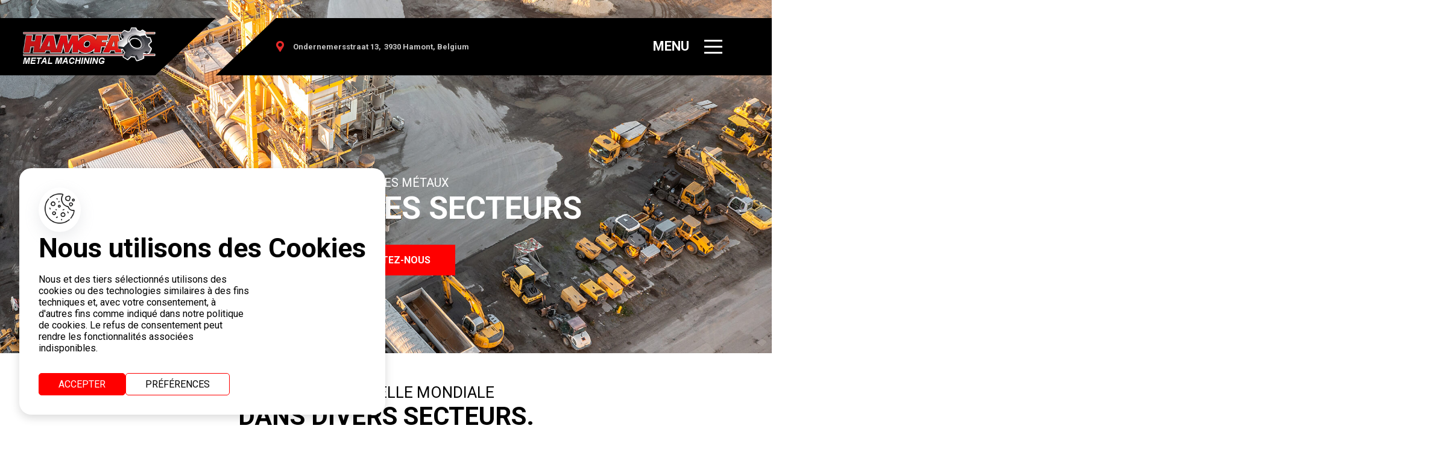

--- FILE ---
content_type: text/html; charset=UTF-8
request_url: https://www.hamofa-metal.be/fr/secteurs
body_size: 6258
content:
<!DOCTYPE html>
<html lang="fr">
<head>
<title>Usinage des métaux pour tous les secteurs : Hamofa Metal Machining.</title>
<meta http-equiv="Content-Type" content="text/html; charset=utf-8" />
<meta name="keywords" content="usinage des métaux, usinages du métal, opérateur de machine d’usinage des métaux, tournage et fraisage, fraisage, composants de machine, structures soudées, atelier d’usinage des métaux" />
<meta name="description" content="Automobile, offshore, pétrochimie, ingénierie mécanique, énergie, sports motorisés, défense, alimentaire : Hamofa Metal Machining est votre partenaire pour tous vos besoins en matière d’usinage des métaux. " />
<meta name="DC.Language" content="fr">
<meta property="og:type" content="business.business">
<meta property="og:title" content="Usinage des métaux pour tous les secteurs : Hamofa Metal Machining.">
<meta property="og:description" content="Automobile, offshore, pétrochimie, ingénierie mécanique, énergie, sports motorisés, défense, alimentaire : Hamofa Metal Machining est votre partenaire pour tous vos besoins en matière d’usinage des métaux. ">
<meta property="og:url" content="https://www.hamofa-metal.be/fr/secteurs">
<meta property="og:image" content="https://www.hamofa-metal.be/images/meta/fr/sector.jpg">
<meta property="business:contact_data:street_address" content="Ondernemersstraat 13">
<meta property="business:contact_data:locality" content="Hamont">
<meta property="business:contact_data:region" content="Limbourg">
<meta property="business:contact_data:postal_code" content="3930">
<meta property="business:contact_data:country_name" content="Belgique">
<meta name="twitter:card" content="summary">
<meta name="twitter:site" content="@">
<meta name="twitter:title" content="Usinage des métaux pour tous les secteurs : Hamofa Metal Machining.">
<meta name="twitter:description" content="Automobile, offshore, pétrochimie, ingénierie mécanique, énergie, sports motorisés, défense, alimentaire : Hamofa Metal Machining est votre partenaire pour tous vos besoins en matière d’usinage des métaux. ">
<meta name="twitter:image" content="https://www.hamofa-metal.be/images/meta/fr/sector.jpg">
<link rel='canonical' href='https://www.hamofa-metal.be/fr/secteurs' />
<script type="application/ld+json" async defer>
{
  "@context": "https://www.hamofa-metal.be/fr/secteurs",
  "@type": "Business",
  "name": "Hamofa Metal",
  "image": "https://www.hamofa-metal.be/images/meta/fr/sector.jpg",
  "address": {
    "@type": "PostalAddress",
    "streetAddress": "Ondernemersstraat 13",
    "addressLocality": "Hamont",
    "addressRegion": "Limbourg",
    "postalCode": "3930"
  },
  "email": "info(at)hamofa-metal.be",
  "telephone": "+32 (0) 11 92 29 40",
  "sameAs" : [ "https://www.instagram.com/hamofa-metal/",
      "https://www.facebook.com/hamofa-metal/" ]
}
</script>
<base href="/" />
<meta name="copyright" content="Devenox BVBA" />
<meta name="viewport" content="width=device-width, initial-scale=1">
<link rel="stylesheet" type="text/css" href="css/stylesheet.css" />
<link rel="apple-touch-icon" sizes="180x180" href="/apple-touch-icon.png">
<link rel="icon" type="image/png" sizes="32x32" href="/favicon-32x32.png">
<link rel="icon" type="image/png" sizes="16x16" href="/favicon-16x16.png">
<link rel="manifest" href="/site.webmanifest">
<link rel="mask-icon" href="/safari-pinned-tab.svg" color="#5bbad5">
<meta name="msapplication-TileColor" content="#da532c">
<meta name="theme-color" content="#ffffff">
<link rel="preconnect" href="https://fonts.googleapis.com">
<link rel="preconnect" href="https://fonts.gstatic.com" crossorigin>
<link href="https://fonts.googleapis.com/css2?family=Roboto:wght@100;300;400;500;700&display=swap" rel="stylesheet">
<link rel="stylesheet" type="text/css" href="css/main.css" />
<!-- HAMOFA CONSENT MODE -->
<script src="packages/hamofa-consent/js/01_init.js"></script>
<!-- Google Tag Manager -->
<script>(function(w,d,s,l,i){w[l]=w[l]||[];w[l].push({'gtm.start':
new Date().getTime(),event:'gtm.js'});var f=d.getElementsByTagName(s)[0],
j=d.createElement(s),dl=l!='dataLayer'?'&l='+l:'';j.async=true;j.src=
'https://www.googletagmanager.com/gtm.js?id='+i+dl;f.parentNode.insertBefore(j,f);
})(window,document,'script','dataLayer','GTM-KQ8QW7FH');</script>
<!-- End Google Tag Manager --><link rel="stylesheet" type="text/css" href="css/sectoren.css" />
</head>
<body>
	<!-- Google Tag Manager (noscript) -->
<noscript><iframe src="https://www.googletagmanager.com/ns.html?id=GTM-KQ8QW7FH"
height="0" width="0" style="display:none;visibility:hidden"></iframe></noscript>
<!-- End Google Tag Manager (noscript) -->
<div class="hamofaConsent__settings hamofaConsent__settings__closed" id="hamofaConsent__settings">
    <div class="hamofaConsent__settings__wrapper">
        <h2>
            Définissez vos préférences en matière de cookies
        </h2>
        <p class="hamofaConsent__settings__wrapper__text">
            Nous et des tiers sélectionnés utilisons des cookies ou des technologies similaires à des fins techniques et, avec votre consentement, à d'autres fins comme indiqué dans notre politique de cookies. Le refus de consentement peut rendre les fonctionnalités associées indisponibles.
            <br><br>
            Sélectionnez ci-dessous les cookies que vous souhaitez autoriser. Vous pouvez les modifier à tout moment.
        </p>
        <div class="hamofaConsent__settings__wrapper__items">
            <div class="hamofaConsent__settings__wrapper__items__item">
                <input type="checkbox" id="hamofaConsent__checkbox__functioneel" checked disabled>
                <label for="hamofaConsent__checkbox__functioneel">
                    <p>
                        Cookies fonctionnels
                    </p>
                </label>
            </div>
            <div class="hamofaConsent__settings__wrapper__items__item">
                <input type="checkbox" id="hamofaConsent__checkbox__personal" checked>
                <label for="hamofaConsent__checkbox__personal">
                    <p>
                        Cookies personnalisés
                    </p>
                </label>
            </div>
            <div class="hamofaConsent__settings__wrapper__items__item">
                <input type="checkbox" id="hamofaConsent__checkbox__analytics" checked>
                <label for="hamofaConsent__checkbox__analytics">
                    <p>
                        Cookies analytiques
                    </p>
                </label>
            </div>
            <div class="hamofaConsent__settings__wrapper__items__item">
                <input type="checkbox" id="hamofaConsent__checkbox__ads" checked>
                <label for="hamofaConsent__checkbox__ads">
                    <p>
                        Cookies marketing
                    </p>
                </label>
            </div>
        </div>
        <div class="hamofaConsent__settinges__actions">
            <p class="hamofaConsent__button hamofaConsent__button__2" id="hamofaConsent__button__settingsAllowAll">
                Tout autoriser
            </p>
            <p class="hamofaConsent__button" id="hamofaConsent__button__settingsSave">
                Enregistrer
            </p>
        </div>
    </div>
</div>
<div class="hamofaConsent__banner hamofaConsent__banner__closed" id="hamofaConsent__banner">
    <div class="hamofaConsent__banner__header">
        <div class="hamofaConsent__banner__header__icon">
            <img src="packages/hamofa-consent/assets/cookie.png" alt="Nous utilisons des cookies">
        </div>
        <h2>
            Nous utilisons des Cookies
        </h2>
    </div>
    <p class="hamofaConsent__banner__text">
        Nous et des tiers sélectionnés utilisons des cookies ou des technologies similaires à des fins techniques et, avec votre consentement, à d'autres fins comme indiqué dans notre politique de cookies. Le refus de consentement peut rendre les fonctionnalités associées indisponibles.
    </p>
    <div class="hamofaConsent__banner__actions">
        <p class="hamofaConsent__button hamofaConsent__button__2" id="hamofaConsent__button__acceptAll">Accepter</p>
        <p class="hamofaConsent__button" id="hamofaConsent__button__openSettings">Préférences</p>
    </div>
</div>
<div class="hamofaConsent__icon hamofaConsent__icon__closed" id="hamofaConsent__icon">
    <img src="packages/hamofa-consent/assets/cookie.png" alt="Nous utilisons des cookies">
</div>
				<div class='header'>
					<a href='/fr' class='header_logo'>
						<img src='images/hamofa-metals-logo.png' alt='Logo Hamofa Metal' />
					</a>
					<div class='header_content'>
						<div class='header_content_bg'></div>
						<div class='header_topbar'>
							<a href='fr/contact' class='header_topbar_i'>
								<div class='header_topbar_ico'><img src='images/ico-locatie.png' alt='Emplacement Hamofa Metals Hamont' /></div>
								<div class='header_topbar_text'><span>Ondernemersstraat 13,</span><span>3930 Hamont, Belgium</span></div>
							</a>
							<div class='hdr_menu_btn'>
								<div class='hdr_menu_btn_text'>Menu</div>
								<div class='hdr_menu_btn_lines'><div></div><div></div><div></div></div>
							</div>
						</div>
						<div class='hdr_menucontainer'>
							<div class='hdr_menucontainer_bg'></div>
							<div class='hdr_menucontainer_left'>
								<div class='hdr_mnu_titel'>Sitemap</div>
								<div class='hdr_mnu_content'>
									<a href='/fr' class='hdr_menu_item '>Accueil</a>
									<a href='fr/a-propos-de-hamofa-metal-machining' class='hdr_menu_item '>À propos de nous</a>
									<div class='hdr_menu_item hdr_menu_item_diensten '>Service</div>
									<a href='fr/service/conception' class='hdr_menu_subitem '>Conception</a>
									<a href='fr/service/outils' class='hdr_menu_subitem '>Outils</a>
									<a href='fr/service/prototype' class='hdr_menu_subitem '>Prototype</a>
									<a href='fr/service/ingenierie-inverse' class='hdr_menu_subitem '>Ingénierie inverse</a>
								</div>
								<div class='hdr_mnu_content'>
									<a href='fr/groupe-hamofa' class='hdr_menu_item '>Groupe Hamofa</a>
									<a href='fr/secteurs' class='hdr_menu_item  menu_selected'>Secteurs</a>
									<a href='fr/machines' class='hdr_menu_item '>Machines</a>
									<a href='https://work.hamofa.com' target='_blank' class='hdr_menu_item'>Travaille chez Hamofa</a>
									<a href='fr/contact' class='hdr_menu_item '>Contact</a>
								</div>
							</div>
							<div class='hdr_menucontainer_right'>
								<div class='hdr_mnu_titel'>Coordonnées</div>
								<div class='hdr_contact_line'>
									<div class='hdr_contact_1'>
										<img src='images/ico-tel.png' />
									</div>
									<div class='hdr_contact_2'>
										+32 11 92 29 40
									</div>
								</div>
								<div class='hdr_contact_line'>
									<div class='hdr_contact_1'>
										<img src='images/ico-email.png' />
									</div>
									<div class='hdr_contact_2'>
										info@hamofa-metal.be
									</div>
								</div>
								<div class='hdr_mnu_titel hdr_mnu_titel_lang'>Languages</div>
								<a href='sectoren' class='header_lang_i'><img src='images/language-nl.png' alt='Hamofa Metals en néerlandais'/></a>
								<a href='/en/sectors' class='header_lang_i'><img src='images/language-en.png' alt='Hamofa Metals en anglais'/></a>
								<a href='/fr/secteurs' class='header_lang_i header_lang_i_selected'><img src='images/language-fr.png' alt='Hamofa Metals en français'/></a>
								<a href='/de/sektoren' class='header_lang_i'><img src='images/language-de.png' alt='Hamofa Metals en allemands'/></a>
							</div> 
						</div>
					</div>
				</div>
				<div class='viewport ov_intro_vp'>
		<div class='hm_intro_content'>
			<div class='hm_intro_titel'><h1><span></span><span>Usinage des métaux</span><span>pour tous les secteurs</span></h1></div>
			<div class='hm_intro_btn'>
				<a href='fr/contact' class='button'>Contactez-nous</a>
			</div>
		</div>
	</div>
	<div class='viewport sec_vp_intro'>
		<div class='sec_ov_intro'>
			<div class='sec_ov_titel titel_1'><h2><span>Actif à l’échelle mondiale</span><span>dans divers secteurs.</span></h2></div>
			<div class='sec_ov_text text_1'>
				Depuis plus de 30 ans, Hamofa Metal Machining est un véritable spécialiste du métal. Nous maîtrisons les différentes disciplines d’usinage des métaux de haute qualité, ce qui fait de nous un partenaire solide, expérimenté et fiable pour les clients de divers secteurs. 
			</div>
			<div class='sec_ov_text text_1'>
				Grâce à notre vision innovante, à notre service de qualité et à notre vaste savoir-faire technique, nous sommes présents dans des marchés et des disciplines très divers.
			</div>
		</div>
	</div>
	<div class='viewport sec_vp_ov'>
		<div class='sec_ov_container'>
			<div class='sec_ov_i'>
				<div class='sec_ovi_img'>
					<img src="images/sectoren/Automotive-sector-CNC-machining.jpg" alt="fabriquer des outils">
				</div>
				<div class='sec_ovi_content'>
					<div class='sec_ovi_corner'></div>
					<div class='sec_ovi_titel'><h2>Automobile</h2></div>
					<div class='sec_ovi_text text_1'>
						Hamofa Metal Machining fabrique des composants spécifiques pour le secteur automobile. Pour ce secteur, nous développons principalement des composants et des prototypes d’outils, qui peuvent ensuite être utilisés à un stade ultérieur du processus de production. Ces pièces sur mesure répondent parfaitement aux spécifications techniques les plus sévères et aux exigences de qualité les plus strictes.
					</div>
				</div>
			</div>
			<div class='sec_ov_i'>
				<div class='sec_ovi_img'>
					<img src="images/sectoren/voedingssector-CNC-machining.jpg" alt="Fraisage CNC">
				</div>
				<div class='sec_ovi_content'>
					<div class='sec_ovi_corner'></div>
					<div class='sec_ovi_titel'><h2>Secteur alimentaire </h2></div>
					<div class='sec_ovi_text text_1'>
						L’industrie alimentaire dispose depuis longtemps d’un partenaire adéquat et fiable : Hamofa Metal Machining. Grâce à notre vaste expertise, nous produisons également des composants de précision et de haute qualité en métal, qui conviennent à la production de produits alimentaires. Nous pouvons usiner divers types de matériaux selon les spécifications les plus strictes du client.
					</div>
				</div>
			</div>
			<div class='sec_ov_i'>
				<div class='sec_ovi_img'>
					<img src="images/sectoren/machinebouw-sector-CNC-machining.jpg" alt="ingénierie inverse">
				</div>
				<div class='sec_ovi_content'>
					<div class='sec_ovi_corner'></div>
					<div class='sec_ovi_titel'><h2>Ingénierie mécanique</h2></div>
					<div class='sec_ovi_text text_1'>
						Hamofa Metal Machining est l’interlocuteur idéal pour les composants de machines sur mesure, mais la construction de machines est également dans nos cordes. Nous fabriquons des machines qui permettent à nos clients de travailler mieux, plus vite, et plus efficacement. Un problème soudain ? Nous vous aiderons à le résoudre rapidement, en vous fournissant les pièces détachées, et concevrons, fabriquerons et installerons des solutions totalement sur mesure. De plus, notre équipe d’ingénierie peut vous aider à soutenir et à optimiser vos processus de production.
					</div>
				</div>
			</div>
			<div class='sec_ov_i'>
				<div class='sec_ovi_img'>
					<img src="images/sectoren/energiesector-CNC-machining.jpg" alt="fraisage">
				</div>
				<div class='sec_ovi_content'>
					<div class='sec_ovi_corner'></div>
					<div class='sec_ovi_titel'><h2>Secteur de l’énergie</h2></div>
					<div class='sec_ovi_text text_1'>
						Les entreprises des secteurs des énergies non renouvelables et renouvelables - comme les centrales au biogaz et les éoliennes, par exemple - travaillent de manière de plus en plus innovante et recherchent souvent des solutions sophistiquées, des prototypes et des composants spécifiques et fabriqués avec précision. L’ingénierie inverse nous permet notamment de contribuer à l’optimisation des produits. 
					</div>
				</div>
			</div>
			<div class='sec_ov_i'>
				<div class='sec_ovi_img'>
					<img src="images/sectoren/offshore-petrochemie-sector-CNC-machining.jpg" alt="structures soudées">
				</div>
				<div class='sec_ovi_content'>
					<div class='sec_ovi_corner'></div>
					<div class='sec_ovi_titel'><h2>Offshore et pétrochimie</h2></div>
					<div class='sec_ovi_text text_1'>
						Hamofa Metal Machining est un partenaire important pour les sociétés off-shore et pétrochimiques. Nos machines et nos produits répondent aux exigences de qualité extrêmes de ces secteurs. Grâce à la grande précision et à l’expertise avec laquelle nous usinons différents types de matériaux, nous pouvons livrer les prototypes et les composants les plus complexes. 
					</div>
				</div>
			</div>
			<div class='sec_ov_i'>
				<div class='sec_ovi_img'>
					<img src="images/sectoren/motorsport-sector-CNC-machining.jpg" alt="Fraisage CNC">
				</div>
				<div class='sec_ovi_content'>
					<div class='sec_ovi_corner'></div>
					<div class='sec_ovi_titel'><h2>Sports motorisés </h2></div>
					<div class='sec_ovi_text text_1'>
						Le sport motorisé est un terrain très familier pour Hamofa Metal Machining. Au fil des ans, nous avons développé divers composants et prototypes pour ce secteur, qui ont trouvé leur place sur de nombreux circuits de course internationaux. En raison des normes de sécurité prescrites et des conditions extrêmes, la précision et la fiabilité de chaque produit final sont très élevées. 
					</div>
				</div>
			</div>
			<div class='sec_ov_i'>
				<div class='sec_ovi_img'>
					<img src="images/sectoren/defensie-CNC-machining.jpg" alt="cao/uao">
				</div>
				<div class='sec_ovi_content'>
					<div class='sec_ovi_corner'></div>
					<div class='sec_ovi_titel'><h2>Défense  </h2></div>
					<div class='sec_ovi_text text_1'>
						Les machines et véhicules de défense doivent résister à des températures extrêmes et à diverses conditions météorologiques et de poussière. L’entretien et l’optimisation des équipements existants jouent un rôle crucial. Hamofa Metal Machining possède un numéro NACE et est un partenaire agréé pour la fourniture de solutions appropriées à la défense. 
					</div>
				</div>
			</div>
			<div class='sec_ov_i'>
				<div class='sec_ovi_img sec_ovi_img_empty'> 
				</div>
				<div class='sec_ovi_content'>
					<div class='sec_ovi_corner'></div>
					<div class='sec_ovi_titel'><h2>Parlez nous de votre projet</h2></div>
					<div class='sec_ovi_text text_1'>
						Vous souhaitez savoir ce que nous pouvons faire pour vous ? Vous souhaitez un devis sans engagement ? Nous serons ravis de vous donner des conseils personnalisés.
					</div>
					<div class='hm_diensten_cta_line'>
						<div><img src='images/ico-tel.png' alt="Outils sur mesure"/></div><div>+32 11 92 29 40</div>
					</div>
					<div class='hm_diensten_cta_line'>
						<div><img src='images/ico-mail.png' alt="Contact Hamofa Metal"/></div><div>info@hamofa-metal.be</div>
					</div>
				</div>
			</div>
			<div class='sec_ov_i'>
				
			</div>
			<div class='sec_ov_deco'><img src='images/sectoren/CNC-machine-arm.png' alt="Outils sur mesure"/></div>
		</div>
	</div>
	
					<div class='viewport vp_footer'>
						<div class='ft_info'>
							<div class='ft_info_box'>
								<div class='ft_logo'><img loading='lazy' src='images/hamofa-metal-machining-logo.png' alt='Logo Hamofa Metal Machining'/></div>
								<div class='ft_info_line'>
									<div class='ft_info_icon'><img src='images/ico-locatie.png' alt='Hamofa Metal Machining - Ondernemersstraat 13, 3930 Hamont'/></div>
									<div class='ft_info_content'>Ondernemersstraat 13<br />3930 Hamont, Belgium</div>
								</div>
								<div class='ft_info_line'>
									<div class='ft_info_icon'><img src='images/ico-telefoon.png' alt='Hamofa Metal Machining - 011 92 29 40'/></div>
									<div class='ft_info_content'>+32 11 92 29 40</div>
								</div>
								<div class='ft_info_line'>
									<div class='ft_info_icon'><img src='images/ico-email.png' alt='E-mail Hamofa Metal machining - info@hamofa-metal.be'/></div>
									<div class='ft_info_content'>info@hamofa-metal.be</div>
								</div>
							</div>
							<div class='ft_open'>
								<div class='ft_open_titel'>Horaires d’ouverture</div>
								<div class='ft_open_line'>
									<div class='ft_open_dag'>Lundi: </div>
									<div class='ft_open_uren'>08.00 - 17.00</div>
								</div>
								<div class='ft_open_line'>
									<div class='ft_open_dag'>Mardi: </div>
									<div class='ft_open_uren'>08.00 - 17.00</div>
								</div>
								<div class='ft_open_line'>
									<div class='ft_open_dag'>Mercredi: </div>
									<div class='ft_open_uren'>08.00 - 17.00</div>
								</div>
								<div class='ft_open_line'>
									<div class='ft_open_dag'>Jeudi: </div>
									<div class='ft_open_uren'>08.00 - 17.00</div>
								</div>
								<div class='ft_open_line'>
									<div class='ft_open_dag'>Vendredi: </div>
									<div class='ft_open_uren'>08.00 - 17.00</div>
								</div>
								<div class='ft_open_line'>
									<div class='ft_open_dag'>Samedi</div>
									<div class='ft_open_uren'>Fermé</div>
								</div>
								<div class='ft_open_line'>
									<div class='ft_open_dag'>Dimanche</div>
									<div class='ft_open_uren'>Fermé</div>
								</div>
							</div>
						</div>
						<div class='ft_col'>
							<div class='ft_col_middle_box'>
								<div class='ft_gentitel'><h2>Nos services</h2></div>
								<a href='fr/service/outils' class='ft_genline'>Outils</a>
								<a href='fr/service/conception' class='ft_genline'>Conception</a>
								<a href='fr/service/prototype' class='ft_genline'>Prototype</a>
								<a href='fr/service/ingenierie-inverse' class='ft_genline'>Ingénierie inverse</a>
							</div>
							<div class='ft_genspacer'></div>
							<div class='ft_col_middle_box'>
								<div class='ft_gentitel'><h2>Sitemap</h2></div>
								<a href='/fr' class='ft_map_item'>Accueil</a>
								<a href='fr/machines' class='ft_map_item'>Machines</a>
								<a href='fr/service/conception' class='ft_map_item'>Conception</a>
								<a href='fr/service/outils' class='ft_map_item'>Outils</a>
								<a href='fr/service/prototype' class='ft_map_item'>Prototype</a>
								<a href='fr/service/ingenierie-inverse' class='ft_map_item'>Ingénierie inverse</a>
								<a href='fr/a-propos-de-hamofa-metal-machining' class='ft_map_item'>À propos de nous</a>
								<a href='fr/groupe-hamofa' class='ft_map_item'>Groupe Hamofa</a>
								<a href='https://work.hamofa.com' target='_blank' class='ft_map_item'>Travaille chez Hamofa</a>
								<a href='fr/secteurs' class='ft_map_item'>Secteurs</a>
								<a href='fr/contact' class='ft_map_item'>Contact</a>
							</div>
							<div class='ft_genspacer'></div>
							<div class='ft_col_middle_box'>
								<div class='ft_gentitel'><h2>Suivez-nous</h2></div>
								<a href='https://www.youtube.com/@hamofametals925' target='_blank' class='ft_socials' title='Het Youtube kanaal van Hamofa Metal Machining'><img src='images/ico-youtube.png' alt='Hamofa Metal op Youtube'/></a>
								<a href='https://www.facebook.com/HamofaMetalMachining/' target='_blank' class='ft_socials' title='De Facebook pagina van Hamofa Metal Machining'><img src='images/ico-facebook.png' alt='Hamofa Metal Facebook'/></a>
								<a href='https://www.linkedin.com/company/23541435' target='_blank' class='ft_socials' title='Het LinkedIn profiel van Hamofa Metal Machining'><img src='images/ico-linkedin.png' alt='Hamofa Metal Machining LinkedIn'/></a>
							</div>
						</div>
						<div class='ft_col2'>
							<div class='ft_gentitel'><h2>Actief dans ces secteurs</h2></div>
							<div class='ft_map_item'>Automobile</div>
							<div class='ft_map_item'>Offshore et pétrochimie</div>
							<div class='ft_map_item'>Secteur alimentaire </div>
							<div class='ft_map_item'>Sports motorisés</div>
							<div class='ft_map_item'>Ingénierie mécanique</div>
							<div class='ft_map_item'>Défense</div>
							<div class='ft_map_item'>Secteur de l’énergie</div>
							<div class='ft_genspacer'></div>
							<div class='ft_gentitel'><h2>Fait partie du groupe Hamofa</h2></div>
							<div class='ft_groep'>
								<a href='https://hamofa-metal.be/' target='_blank' title='De website van Hamofa Metal Machining'><img src='images/hamofa-metal-machining.png' alt='Hamofa Metal Machining' /></a>
								<a href='https://www.hamofa.com/' target='_blank' title='De website van Hamofa Industrial Engines'><img src='images/hamofa-industrial-engines.png' alt='Hamofa Industrial Engines' /></a>
								<a href='https://www.hamofa-performance.be/' target='_blank' title='De website van Hamofa Performance'><img src='images/hamofa-performance.png' alt='Hamofa Performance - Chiptuning' /></a>
								<a href='https://www.hamofa-logistics.be/' target='_blank' title='De website van Hamofa Logistics'><img src='images/hamofa-logistics-solutions.png' alt='Hamofa Performance - Chiptuning' /></a>
								<a href='https://www.hamofa-moulding.be/fr' target='_blank' title='De website van Hamofa Injection Molding'><img src='images/hamofa-injection-molding.png' alt='Hamofa Injection Molding' /></a>
								<a href='https://www.hamofa-branding.be/' target='_blank' title='De website van Hamofa Brand Builders'><img src='images/hbb.png' alt='Hamofa Brand Builders' /></a>

							</div>
							<div class='ft_genspacer'></div>
						</div>
						<div class='ft_bydevenox'>
							<a href='https://www.hamofa-branding.be' target='_blank'><img src='images/by-devenox.png' alt='Website by Hamofa Brand Builders'/></a>
						</div>
					</div>
				
<!-- HAMOFA CONSENT MODE -->
<script src="packages/hamofa-consent/js/02_interaction.js"></script></body>
</html>
<script type="text/javascript" src="https://ajax.googleapis.com/ajax/libs/jquery/1.12.4/jquery.min.js"></script>
<script src="https://unpkg.com/aos@2.3.1/dist/aos.js"></script>
<link href="https://unpkg.com/aos@2.3.1/dist/aos.css" rel="stylesheet">
<script>
	$(document).ready(function(){
		$('.menu_item_hover').click(function() {
			$('.menu_submenu').toggleClass('menu_submenu_show');
		})

		$('.hdr_menu_btn').click(function() {
			$('.hdr_menucontainer').toggleClass('hdr_menucontainer_open');
			$(this).toggleClass('hdr_menu_btn_open');
		})
	})

	$(window).scroll(function() {
	  var scroll = $(window).scrollTop();

	  if (scroll >= 10) {
	    $(".header_content").addClass("header_content_fw");
	  } else {
	    $(".header_content").removeClass("header_content_fw");
	  }
	});
</script>
<script>
  AOS.init();
</script>

<!-- Google tag (gtag.js) -->
<script async src="https://www.googletagmanager.com/gtag/js?id=G-M0P5D9LSZG"></script>
<script>
  window.dataLayer = window.dataLayer || [];
  function gtag(){dataLayer.push(arguments);}
  gtag('js', new Date());

  gtag('config', 'G-M0P5D9LSZG');
</script>


--- FILE ---
content_type: text/css
request_url: https://www.hamofa-metal.be/css/stylesheet.css
body_size: 28214
content:
html {
	width:100%;
	height:100%;
	margin:0px;
	padding:0px;
	overflow-x:hidden;
}
body {
	position:relative;
	float:left;
	width:100%;
	margin:0px;
	padding:0px;
	font-family: 'Roboto', sans-serif;
	overflow:hidden;
}

h1,h2,h3,h4,h5 {
	font-size:inherit;
	font-weight:inherit;
	font-variant:inherit;
	padding:0px;
	margin:0px;
	display:inline;
	text-decoration:none;
}

a {
	text-decoration:none;
	color:inherit;
}

input, textarea {
	font-family: 'Roboto', sans-serif;
	font-size:14px;
}

.defaulttext {
	line-height:24px;
}

.titel_1 span {
	position:relative;
	float:left;
	width:100%;
	text-transform:uppercase;
	font-size:26px;
}
.titel_1 span:nth-child(2), .titel_1 span:nth-child(3) {
	font-size:42px;
	font-weight:bold;
}

.titel_2 span {
	position:relative;
	float:left;
	width:100%;
	text-transform:uppercase;
}
.titel_2 span:nth-child(2) {
	font-size:22px;
}
.titel_2 span:nth-child(3) {
	font-size:36px;
	font-weight:bold;
}

.text_1 {
	font-size:15px;
	line-height:24px;
}


.button {
	position:relative;
	float:left;
	color:#FFFFFF;
	text-transform:uppercase;
	font-weight:bold;
	font-size:16px;
	cursor:pointer;
	padding:15px 40px;
	background-color:#ff0000;
	border:1px solid #ff0000;
}

.button_multi {
	position:relative;
	float:left;
	color:#ff0000;
	text-transform:uppercase;
	font-size:16px;
	cursor:pointer;
}
.button_multi_1 {
	position:relative;
	float:left;
	padding:9px 35px;
	border:1px solid #ff0000;
}
.button_multi_2 {
	position:relative;
	float:left;
	padding:9px 20px;
	padding-bottom:5px;
	border:1px solid #ff0000;
	margin-left:-1px;
	transition-duration:0.3s;
}
.button_multi:hover .button_multi_2 {
	margin-left:15px;
}

.viewport {
	position:relative;
	float:left;
	width:100%;
	overflow:hidden;
}
.center_1 {
	position:relative;
	float:left;
	width:1450px;
	left:50%;
}
.center_2 {
	position:relative;
	float:left;
	width:100%;
	left:-50%;
}

.header {
	position:absolute;
	top:30px;
	width:100%;
	display:flex;
	justify-content:space-between;
	z-index:10;
}
.header_logo {
	position:relative;
	float:left;
	width:calc(34% - 180px);
	padding:15px 0%;
	padding-right:180px;
	background-color:#000000;
	text-align:right;
	clip-path: polygon(0 0, 100% 0%, calc(100% - 140px) 100%, 0% 100%);
	-webkit-clip-path: polygon(0 0, 100% 0%, calc(100% - 140px) 100%, 0% 100%);
}
.header_logo img {
	width:280px;
}
.header_content {
	position:relative;
	float:left;
	width:calc(63% - 120px);
	padding-top:10px;
	padding-bottom:10px;
	padding-left:180px;
}
.header_content_bg {
	position:absolute;
	top:0px;
	left:0px;
	width:100%;
	height:100%;
	background-color:#000000;
	clip-path:polygon(140px 0, 100% 0%, 100% 100%, 0% 100%);
	-webkit-clip-path:polygon(140px 0, 100% 0%, 100% 100%, 0% 100%);
}
.header_mobile_btn {
	display:none;
}
.header_topbar {
	position:relative;
	float:left;
	width:90%;
	margin-top:26px;
	display:flex;
	justify-content:space-between;
}
.header_topbar_i {
	position:relative;
	float:left;
	margin-top:7px;
}
.header_topbar_ico {
	position:relative;
	float:left;
	margin-right:10px;
	margin-top:5px;
}
.header_topbar_text {
	position:relative;
	float:left;
	color:#c4c4c4;
	font-weight:bold;
	font-size:13px;
	margin-top:7px;
}
.header_topbar_text:hover {
	color:#FFFFFF;
}
.header_topbar_text span {
	margin-left:5px;
}
.header_topbar_transport {
	position:relative;
	float:left;
	padding:10px 30px;
	background-color:#ff0000;
	color:#FFFFFF;
	font-weight:bold;
	text-transform:uppercase;
	font-size:15px;
}
.header_lang {
	position:relative;
	float:right;
	margin-top:0px;
}
.header_lang_i {
	position:relative;
	float:left;
	padding:8px 8px;
	opacity:0.4;
}
.header_lang_i_selected {
	opacity:1;
}
.header_lang_i:hover {
	opacity:0.7;
}
.header_lang_i img {
	position:relative;
	float:left;
	height:20px;
	border:1px solid rgba(255, 255, 255, 0.4);
}
.head_si {
	position:relative;
	float:left;
	width:100%;
	padding:3px 0px;
	border-bottom:1px solid #cacaca;
}
.head_si_logo {
	position:relative;
	float:left;
	width:50px;
	height:25px;
	display:flex;
	justify-content:center;
	align-items:center;
	align-content:center;
}
.head_si_logo img {
	position:relative;
	float:left;
	max-width:25px;
	max-height:25px;
}
.head_si_name {
	position:relative;
	float:left;
	margin-top:3px;
	font-size:14px;
	max-width:calc(100% - 50px);
}

.header_menu {
	position:relative;
	float:left;
	width:96%;
	margin-left:-5%;
	margin-top:20px;
	color:#FFFFFF;
	display:flex;
	justify-content:space-between;

	display:none;
}
.menu_item {
	position:relative;
	float:left;
	padding:10px 20px;
	text-transform:uppercase;
	font-size:17px;
	font-weight:bold;
}
.header_menu_fr .menu_item {
	padding:10px 8px;
	font-size:15px;
}
.menu_item_red {
	color:#ff0000;
}
.menu_item:nth-child(1){
	padding-left:0px;
}

.menu_item_hover {
	cursor:pointer;
}
.menu_submenu {
	position:absolute;
	top:calc(100% + 10px);
	left:-50px;
	width:600px;
	padding:0px 30px;
	height:0px;
	opacity:0;
	background-color:#FF0000;
	transition-duration: 0.2s;
}
.menu_submenu_show {
	height:50px;
	opacity:1;
}
.menu_sub_i {
	position:relative;
	float:left;
	text-transform: uppercase;
	font-weight:bold;
	margin-left:35px;
	padding:15px 0px;
}
.menu_sub_i:hover {
	text-decoration: underline;
}
.menu_sub_i:nth-child(1) {
	margin-left:0px;
}

.header_margin_firstdiv {
	margin-top:180px;
}

.hdr_menu_line {
	position: relative;
	float: left;
	width: calc(90% - 10px);
	margin-top:8px;
}
.hdr_menu_btn {
	position:relative;
	float:right;
	padding:8px 0px;
	padding-left:15px;
	cursor:pointer;
}
.hdr_menu_btn_text {
	position:relative;
	float:left;
	color:#FFFFFF;
	font-size:22px;
	font-weight:bold;
	text-transform: uppercase;
}
.hdr_menu_btn_lines {
	position:relative;
	float:left;
	width:30px;
	cursor:pointer;
	margin-left:25px;
	margin-top:2px;
}
.hdr_menu_btn_lines div {
	position:absolute;
	width:100%;
	height:3px;
	background-color:#FFFFFF;
	transition-duration:0.2s;
}
.hdr_menu_btn_lines div:nth-child(2) {
	top:10px;
}
.hdr_menu_btn_lines div:nth-child(3) {
	top:20px;
}

.hdr_menu_btn_open .hdr_menu_btn_lines div:nth-child(2) {
	transform: rotate(45deg);
	top:9px;
}
.hdr_menu_btn_open .hdr_menu_btn_lines div:nth-child(3) {
	transform: rotate(-45deg);
	top:9px;
}
.hdr_menu_btn_open .hdr_menu_btn_lines div:nth-child(1) {
	opacity:0;
}

.hdr_menucontainer {
	position:absolute;
	top:118px;
	right:-1100px;
	padding:55px 100px;
	transition-duration: 0.4s;
}
.hdr_menucontainer_open {
	right: 0%;
}
.hdr_menucontainer_bg {
	position:absolute;
	top:0px;
	left:0px;
	width:100%;
	height:100%;
	background-color:rgba(0, 0, 0, 0.9);
}
.hdr_menucontainer_left {
	position:relative;
	float:left;
	width:450px;
}
.hdr_mnu_titel {
	position:relative;
	float:left;
	width:100%;
	font-size:14px;
	text-transform: uppercase;
	font-weight:bold;
	color:#8b8b8b;
	margin-bottom:10px;
}
.hdr_mnu_content {
	position: relative;
	float:left;
	width:50%;
}
.hdr_menu_item {
	position:relative;
	float:left;
	clear:both;
	padding:4px 0px;
	padding-right:15px;
	margin:4px 0px;
	text-transform:uppercase;
	font-size:17px;
	font-weight:bold;
	color:#FFFFFF;
	border-bottom:3px solid rgba(0, 0, 0, 0);
}
.hdr_menu_item:hover, .menu_selected {
	border-bottom:3px solid #ff0000;
}
.hdr_menu_item_diensten {
	margin-bottom:0px;
}
.hdr_menu_item_diensten:hover {
	border-bottom:3px solid rgba(0, 0, 0, 0) !important;
}
.hdr_menu_subitem {
	position:relative;
	float:left;
	clear:both;
	padding:2px 0px;
	padding-right:15px;
	margin:3px 0px;
	font-size:15px;
	color:#FFFFFF;
	border-bottom:3px solid rgba(0, 0, 0, 0);
}
.hdr_menu_subitem:hover, .menu_selected {
	border-bottom:3px solid #ff0000;
}
.hdr_menucontainer_right {
	position:relative;
	float:left;
	width:250px;
	margin-left:75px;
}
.hdr_contact_line {
	position:relative;
	float:left;
	width:100%;
	margin:4px 0px;
}
.hdr_contact_1 {
	position:relative;
	float:left;
	width:30px;
	border-right:2px solid #484848;
	padding:4px 0px;
}
.hdr_contact_2 {
	position:relative;
	float:left;
	width:calc(100% - 45px);
	margin-left:13px;
	color:#FFFFFF;
	font-size:16px;
	margin-top:4px;
}
.hdr_mnu_titel_lang {
	margin-top:50px;
}

.vp_footer {
	width:80%;
	padding:50px 10%;
	background-color:#111111;
}
.ft_info {
	position:relative;
	float:left;
	width:25%;
}
.ft_info_box {
	position:relative;
	float:left;
	width:100%;
}
.ft_logo {
	position:relative;
	float:left;
	width:100%;
	margin-bottom:25px;
}
.ft_logo img {
	position:relative;
	float:left;
	max-width:100%;
}
.ft_info_line {
	position:relative;
	float:left;
	width:100%;
	padding:5px 0px;
}
.ft_info_icon {
	position:relative;
	float:left;
	width:30px;
	border-right:1px solid #494949;
}
.ft_info_content {
	position:relative;
	float:left;
	width:calc(100% - 40px);
	margin-left:9px;
	color:#FFFFFF;
	font-size:14px;
}
.ft_open {
	position:relative;
	float:left;
	width:90%;
	padding:20px 5%;
	border:1px solid #494949;
	margin-top:25px;
}
.ft_open_titel {
	position:relative;
	float:left;
	width:100%;
	color:#e82a2a;
	font-weight:bold;
	margin-bottom:10px;
}
.ft_open_line {
	position:relative;
	float:left;
	width:100%;
	padding:6px 0px;
	color:#FFFFFF;
	font-size:15px;
}
.ft_open_dag {
	position:relative;
	float:left;
	width:150px;
}
.ft_open_uren {
	position:relative;
	float:left;
	max-width:calc(100% - 150px);
}
.ft_col {
	position:relative;
	float:left;
	width:20%;
	margin-left:5%;
}
.ft_col_middle_box {
	position:relative;
	float:left;
	width:100%;
}
.ft_gentitel {
	position:relative;
	float:left;
	width:100%;
	color:#FFFFFF;
	margin-bottom:10px;
}
.ft_gentitel h2 {
	border-bottom:2px solid #e82a2a;
}
.ft_genline {
	position:relative;
	float:left;
	width:100%;
	color:#FFFFFF;
	padding:3px 0px;
	font-size:14px;
}
.ft_genline:hover {
	text-decoration:underline;
}
.ft_genspacer {
	position:relative;
	float:left;
	width:100%;
	height:45px;
}
.ft_map_item {
	position:relative;
	float:left;
	width:45%;
	margin-right:5%;
	color:#FFFFFF;
	padding:3px 0px;
	font-size:14px;
}
.ft_map_item:hover {
	text-decoration:underline;
}
.ft_socials {
	position:relative;
	float:left;
	color:#FFFFFF;
	padding:10px 8px;
	font-size:14px;
	margin-right:6px;
}
.ft_col2 {
	position:relative;
	float:left;
	width:45%;
	margin-left:5%;
}
.ft_col2 .ft_map_item:hover {
	text-decoration: none;
}
.ft_groep {
	position:relative;
	float:left;
	width:100%;
	display:flex;
	justify-content:left;
	flex-wrap:wrap;
}
.ft_groep a {
	position:relative;
	float:left;
	width:180px;
	margin:15px 0px;
	margin-right:50px;
}
.ft_groep a img {
	position:relative;
	float:left;
	height:50px;
}
.ft_groep a:nth-child(2) img {
	position:relative;
	float:left;
	height:54px;
	margin-top:-4px;
}
.ft_groep a:nth-child(3) img {
	position:relative;
	float:left;
	height:50px;
	margin-top:0px;
}
.ft_groep a:nth-child(4) img {
	position:relative;
	float:left;
	height:56px;
	margin-top:0px;
}
.ft_groep a:nth-child(5) img {
	position:relative;
	float:left;
	height:53px;
	margin-top:1px;
}
.ft_bydevenox {
	position:absolute;
	bottom:20px;
	right:20px;
}

.hm_sec_btn {
	position:relative;
	float:left;
	width:100%;
	display:flex;
	justify-content: center;
	margin-top:50px;
}
.hm_sec_slider {
	position:relative;
	float:left;
	width:100%;
	margin-top:50px;
}
.hm_secs_fullwidth{
	position:relative;
	float:left;
	width:220%;
	transition-duration: 0.5s;
}
.hm_secs_i {
	position:relative;
	float:left;
	width:calc(100% / 11);
	height:0px;
	padding-bottom:12%;
	opacity:0.35;
	transition-duration: 0.5s;
}
.hm_secs_i_bg {
	position:absolute;
	top:75px;
	left:10px;
	width:calc(100% - 20px);
	height:calc(100% - 150px);
	background-size:cover;
	transition-duration: 0.5s;
	background-position: center center;
}
.hm_secs_i_bg_automotive {
	background-image:url('../images/sectoren/slide_automotive.jpg');
}
.hm_secs_i_bg_motorsport {
	background-image:url('../images/sectoren/slide_motorsport.jpg');
}
.hm_secs_i_bg_defensie {
	background-image:url('../images/sectoren/slide_defensie.jpg');
}
.hm_secs_i_bg_voedingssector {
	background-image:url('../images/sectoren/slide_voedingssector.jpg');
}
.hm_secs_i_bg_machinebouw {
	background-image:url('../images/sectoren/slide_machinebouw.jpg');
}
.hm_secs_i_bg_energiesector {
	background-image:url('../images/sectoren/slide_energiesector.jpg');
}
.hm_secs_i_bg_offshore {
	background-image:url('../images/sectoren/slide_offshore.jpg');
}
.hm_secs_i_content{
	position:absolute;
	left:50px;
	width:calc(100% - 100px);
	bottom:100px;
	opacity:0;
	transition-duration: 0.5s;
}
.hm_secs_i_titel {
	position:relative;
	float:left;
	width:100%;
	font-size:26px;
	text-transform: uppercase;
	font-weight:bold;
	text-align:center;
	color:#FFFFFF;
}
.hm_secs_i_text {
	position:relative;
	float:left;
	width:100%;
	text-align:center;
	color:#FFFFFF;
	margin-top:10px;
	font-size:18px;
	line-height:24px;
}
.hm_secs_i_1 {
	opacity:1;
}
.hm_secs_i_1 .hm_secs_i_content {
	opacity:1;
}
.hm_secs_i_1 .hm_secs_i_bg {
	top:0px;
	height:100%;
}
.hm_secs_i_2 {
	opacity:0.6;
}
.hm_secs_i_2 .hm_secs_i_bg {
	top:35px;
	height:calc(100% - 70px);
}
.hm_secs_fullwidth_3 {
	margin-left:0%;
}
.hm_secs_fullwidth_4 {
	margin-left:-20%;
}
.hm_secs_fullwidth_5 {
	margin-left:-40%;
}
.hm_secs_fullwidth_6 {
	margin-left:-60%;
}
.hm_secs_fullwidth_7 {
	margin-left:-80%;
}
.hm_secs_fullwidth_8 {
	margin-left:-100%;
}
.hm_secs_fullwidth_9 {
	margin-left:-120%;
}
.hm_sec_arrow_left {
	position:absolute;
	top:calc(50% - 25px);
	left:50px;
	z-index:10;
	cursor:pointer;
}
.hm_sec_arrow_left div {
	border: solid black;
	border-width: 0 8px 8px 0;
	display: inline-block;
	padding: 20px;
	transform: rotate(135deg);
	-webkit-transform: rotate(135deg);
	z-index:10;
}
.hm_sec_arrow_right {
	position:absolute;
	top:calc(50% - 25px);
	right:50px;
	z-index:10;
	cursor:pointer;
}
.hm_sec_arrow_right div {
	border: solid black;
	border-width: 0 8px 8px 0;
	display: inline-block;
	padding: 20px;
	transform: rotate(-45deg);
	-webkit-transform: rotate(-45deg);
	z-index:10;
}

.hm_folder_vp {
	margin-top:75px;
}
.hm_folder {
	position:relative;
	float:left;
	width:47.5%;
}
.hm_fol_img {
	position:relative;
	float:left;
	width:50%;
	margin-top:25px;
	z-index:2;
}
.hm_fol_img img {
	position:relative;
	float:left;
	width:100%;
}
.hm_fol_content {
	position:relative;
	float:left;
	width:42.5%;
	margin-left:-22.5%;
	padding-left:17.5%;
	padding-top:50px;
	padding-bottom:50px;
	padding-right:7.5%;
	background-color:#000000;
}
.hm_fol_titel {
	position:relative;
	float:left;
	width:100%;
	font-size:26px;
	text-transform: uppercase;
	font-weight:bold;
	color:#FFFFFF;
}
.hm_fol_text {
	position:relative;
	float:left;
	width:100%;
	color:#FFFFFF;
	margin-top:10px;
}
.hm_fol_btn {
	position:relative;
	float:left;
	width:100%;
	margin-top:20px;
	color:#ff0000;
}
.hm_fol_btn:hover {
	text-decoration: underline;
}

.hm_vacatures {
	position:relative;
	float:left;
	width:22.5%;
	margin-left:5%;
	padding:4% 20% 4% 5%;
	background-image:url('../images/home/hamofa-metal-machining-vacatures.jpg');
	background-size:cover;
	background-position:center center;
}
.hm_vac_titel {
	position:relative;
	float:left;
	width:100%;
	font-size:26px;
	text-transform: uppercase;
	font-weight:bold;
	color:#FFFFFF;
}
.hm_vac_text {
	position:relative;
	float:left;
	width:100%;
	color:#FFFFFF;
	margin-top:10px;
}
.hm_vac_btn {
	position:relative;
	float:left;
	width:100%;
	margin-top:30px;
}

.machs_vp {
	position:relative;
	float:left;
	width:90%;
	margin:0px 5%;
	overflow:hidden;
	display:flex;
	justify-content: center;
	min-height:350px;
}
.machs_i_pic {
	position:relative;
	float:left;
	max-width:50%;
	z-index:2;
}
.machs_i_pic img {
	position:relative;
	float:left;
	height:350px;
}
.machs_i_content {
	position:relative;
	float:left;
	width:calc(30% + 25px);
	margin-left:-25px;
	display:flex;
	align-conten:center;
	align-items:center;
}
.machs_i_content_center {
	position:relative;
	float:left;
	width:100%;
}
.machs_i_contentdiv {
	position:relative;
	float:left;
	width:75%;
	margin-left:25%;
}
.machs_i_decoline{
	position:relative;
	float:left;
	width:100%;
	height:4px;
	background-color:#e42320;
	margin-top:2px;
	margin-bottom:12px;
}
.machs_i_subtitel {
	font-size:22px;
	text-transform: uppercase;
}
.machs_i_titel {
	font-size:32px;
	font-weight:bold;
	text-transform: uppercase;
}
.machs_i_specs {
	font-weight:bold;
	margin-top:12px;
}

.machs_thumbs_vp {
	position:relative;
	float:left;
	width:90%;
	margin:0px 5%;
	padding-top:50px;
	padding-bottom:50px;
	overflow: hidden;
	transition-duration: 0.4s;
}
.machs_thumbs_fullwidth {
	position:relative;
	float:left;
	width:200%;
}
.machs_thumbs_fullwidth_XL {
	width:466.66%;
}
.machs_thumbs_i {
	position:relative;
	float:left;
	width:calc(100% / 12);
	cursor:pointer;
}
.machs_thumbs_fullwidth_XL .machs_thumbs_i {
	width:calc(100% / 28);
}
.machs_thumbs_i_pic {
	position:relative;
	float:left;
	width:100%;
	display:flex;
	justify-content: center;
}
.machs_thumbs_i_bg {
	position:absolute;
	top:-50%;
	left:-50%;
	width:200%;
	height:200%;
	opacity:0;
	transition-duration: 0.3s;
	z-index:0;
}
.machs_thumbs_i_pic img {
	z-index:5;
}
.machs_thumbs_i:hover .machs_thumbs_i_bg {
	opacity:0.3;
}
.machs_thumbs_i_selected .machs_thumbs_i_bg {
	opacity:0.5 !important;
}
.machs_thumbs_i_bg img {
	position:absolute;
	object-fit: contain;
	width:100%;
	height:100%;
}
.machs_thumbs_i_titel {
	position:relative;
	float:left;
	width:100%;
	text-align:center;
	font-weight:bold;
	margin-top:14px;
	text-transform:uppercase;
}
.machs_arrow_right {
	position:absolute;
	bottom:100px;
	right:40px;
	border: solid black;
  	border-width: 0 6px 6px 0;
  	border-radius:5px;
  	display: inline-block;
  	padding: 16px;
   	transform: rotate(-45deg);
  	-webkit-transform: rotate(-45deg);
  	cursor:pointer;
}
.machs_arrow_left {
	position:absolute;
	bottom:100px;
	left:40px;
	border: solid black;
  	border-width: 0 6px 6px 0;
  	border-radius:5px;
  	display: inline-block;
  	padding: 16px;
   	transform: rotate(135deg);
  	-webkit-transform: rotate(135deg);
  	cursor:pointer;
}
.machs_arrows_hide {
	display:none;
}

@media screen and (max-width: 1800px) {
	.header_menu {
		width:96%;
	}
	.header_content {
		width:calc(67% - 100px);
		padding-left:140px;
	}
	.header_topbar {
		width:90%;
	}
	.hm_secs_fullwidth{
		width:300%;
	}
	.hm_secs_fullwidth_3 {
		margin-left:-18.25%;
	}
	.hm_secs_fullwidth_4 {
		margin-left:-45.5%;
	}
	.hm_secs_fullwidth_5 {
		margin-left:-72.75%;
	}
	.hm_secs_fullwidth_6 {
		margin-left:-100%;
	}
	.hm_secs_fullwidth_7 {
		margin-left:-127.25%;
	}
	.hm_secs_fullwidth_8 {
		margin-left:-154.5%;
	}
	.hm_secs_fullwidth_9 {
		margin-left:-181.75%;
	}
}
@media screen and (max-width: 1700px) {
	.hm_vacatures {
		width:27.5%;
		padding-right:15%;
	}
}
@media screen and (max-width: 1600px) {
	.machs_thumbs_fullwidth {
		width:300%;
	}
	.machs_thumbs_fullwidth_XL {
		width: 560%;
	}
}
@media screen and (max-width: 1500px) {
	.header_logo {
		width:260px;
		padding-right:100px;
		clip-path: polygon(0 0, 100% 0%, calc(100% - 100px) 100%, 0% 100%);
		-webkit-clip-path:polygon(0 0, 100% 0%, calc(100% - 100px) 100%, 0% 100%);
	}
	.header_logo img {
		width:220px;
	}
	.header_content_bg {
		clip-path:polygon(100px 0, 100% 0%, 100% 100%, 0% 100%);
		-webkit-clip-path:polygon(100px 0, 100% 0%, 100% 100%, 0% 100%);
	}
	.header_topbar {
		margin-top:16px;
	}
	.header_menu {
		margin-top:10px;
	}
	.header_content {
		width:calc(100% - 450px);
		padding-left:100px;
	}
	.menu_item {
		padding:10px 15px;
		font-size:16px;
	}

	.hdr_menucontainer {
		top:130px;
	}

	.ft_info {
		width:70%;
	}
	.ft_info_box {
		width:35%;
	}
	.ft_info_line {
		padding:10px 0px;
	}
	.ft_open {
		float:right;
		width:40%;
		margin-top:0px;
		padding:35px 5%;
	}
	.ft_genspacer {
		height:30px;
	}
	.ft_col2 {
		position:relative;
		float:left;
		width:100%;
		margin-top:50px;
		margin-left:0%;
	}

	.machs_i_content {
		width:calc(50% + 25px);
	}
}
@media screen and (max-width: 1400px) {
	.center_1 {
		width:1150px;
	}
	.hdr_menucontainer {
		width:750px;
	}
	.hdr_menucontainer_right{
		margin-left:0px;
		margin-top:30px;
	}
	.hm_fol_img {
		margin-top:120px;
	}
	.hm_vacatures {
		width:32.5%;
		padding-right:10%;
	}

	.machs_thumbs_fullwidth {
		width:400%;
	}
	.machs_thumbs_fullwidth_XL {
		width: 700%;
	}
}
@media screen and (max-width: 1300px) {
	.hm_secs_fullwidth{
		width:500%;
	}
	.hm_secs_fullwidth_3 {
		margin-left:-63.5%;
	}
	.hm_secs_fullwidth_4 {
		margin-left:-109%;
	}
	.hm_secs_fullwidth_5 {
		margin-left:-154.5%;
	}
	.hm_secs_fullwidth_6 {
		margin-left:-200%;
	}
	.hm_secs_fullwidth_7 {
		margin-left:-245.5%;
	}
	.hm_secs_fullwidth_8 {
		margin-left:-291%;
	}
	.hm_secs_fullwidth_9 {
		margin-left:-336.5%;
	}
	.hm_secs_i {
		padding-bottom:8%;
	}
}
@media screen and (max-width: 1200px) {
	.titel_1 span {
		font-size:22px;
	}
	.titel_1 span:nth-child(2), .titel_1 span:nth-child(3) {
		font-size:32px;
		font-weight:bold;
	}
	.center_1 {
		width:90%;
	}
	.header {
		z-index:1000;
		top:20px;
	}
	.header_logo {
		padding-top:10px;
		padding-bottom:10px;
	}
	.header_logo img {
		width:180px;
	}
	.header_content_bg {
		clip-path:polygon(100px 0, 100% 0%, 100% 100%, 0% 100%);
		-webkit-clip-path:polygon(100px 0, 100% 0%, 100% 100%, 0% 100%);
	}
	.header_topbar {
		margin-top:4px;
	}
	.header_margin_firstdiv {
		margin-top:100px;
	}
	.hdr_menucontainer {
		top:100px;
	}
	.ft_info {
		width:100%;
	}
	.ft_open_line {
		padding:3px 0px;
	}
	.ft_col {
		width:100%;
		margin-top:50px;
		margin-left:0%;
		display:flex;
		justify-content:space-between;
	}
	.ft_col_middle_box {
		width:33%;
	}
	.ft_col_middle_box:nth-child(2) {
		margin-left:10%;
	}
	.ft_col_middle_box:nth-child(5) {
		width:140px;
	}
	.ft_col .ft_genspacer {
		display:none;
	}
	.ft_genspacer {
		height:50px;
	}

	.hm_folder {
		width:100%;
	}
	.hm_fol_img {
		margin-top:0px;
		width:30%;
	}
	.hm_fol_content {
		width:52.5%;
		padding-left:10%;
		margin-left:0px;
	}
	.hm_vacatures{
		padding:10% 5%;
		padding-right:25%;
		width:70%;
		margin-left:0%;
	}

	.machs_thumbs_vp {
		width:80%;
		margin:0px 10%;
	}
	.machs_thumbs_fullwidth {
		width:600%;
	}
	.machs_thumbs_fullwidth_XL {
		width: 932%;
	}
}
@media screen and (max-width: 1000px) {
	.header_topbar {
		justify-content: right;
	}
	.header_topbar_i {
		display:none;
	}
	.hdr_menucontainer {
		width:650px;
	}

	.machs_i_pic img {
		height:200px;
		margin-top:60px;
	}
}
@media screen and (max-width: 800px) {
	.titel_1 span {
		font-size:18px;
	}
	.titel_1 span:nth-child(2), .titel_1 span:nth-child(3) {
		font-size:26px;
		font-weight:bold;
		margin-top:4px;
	}
	.titel_2 span {
		font-size:16px;
	}
	.titel_2 span:nth-child(2), .titel_2 span:nth-child(3) {
		font-size:26px;
	}
	.header_logo {
		width:180px;
		padding:10px 0px;
		padding-right:50px;
		clip-path: polygon(0 0, 100% 0%, calc(100% - 50px) 100%, 0% 100%);
		-webkit-clip-path:polygon(0 0, 100% 0%, calc(100% - 50px) 100%, 0% 100%);
	}
	.header_logo img {
		width:130px;
	}
	.header_content_bg {
		clip-path:polygon(50px 0, 100% 0%, 100% 100%, 0% 100%);
		-webkit-clip-path:polygon(50px 0, 100% 0%, 100% 100%, 0% 100%);
	}
	.header_topbar {
		justify-content: center;
	}
	.header_content {
		position:fixed;
		right:0px;
		min-width:160px;
		padding-left:40px;
		transition-duration: 0.3s;
	}
	.header_content_fw {
		width:100%;
		margin-left:-50px;
		padding-left:50px;
		top:0px;
		display:flex;
	}
	.hdr_menu_btn_lines {
		margin-left:15px;
		margin-top:-2px;
	}
	.hdr_menu_btn_text {
		margin-top:1px;
	}
	.header_topbar {
		width:100%;
	}
	.hdr_menu_btn {
		width:125px;
		padding-right:0px;
	}

	.hdr_menucontainer {
		position:fixed;
		width:calc(100% - 60px);
		padding:35px 30px;
		top:90px;
	}
	.hdr_menucontainer_left {
		width:100%;
	}
	.hdr_menu_item {
		font-size:15px;
	}

	.ft_info_box {
		width:100%;
	}
	.ft_col {
		display:block;
	}
	.ft_open {
		width:calc(90% - 2px);
		float:left;
		margin-top:50px;
	}
	.ft_col_middle_box {
		width:100%;
		margin-bottom:50px;
	}
	.ft_col_middle_box:nth-child(2) {
		margin-left:0px;
		width:100%;
	}
	.ft_col_middle_box:nth-child(5) {
		width:100%;
	}
	.ft_col2 {
		margin-top:0px;
	}
	.ft_map_item, .ft_genline {
		padding:7px 0px;
		margin:4px 0px;
	}
	.ft_genline img {
		max-width:100%;
	}
	.ft_col2 .ft_map_item {
		width:100%;
		padding:7px 0px;
		margin:4px 0px;
	}
	.ft_groep {
		display:block;
	}
	.ft_groep a {
		position:relative;
		float:left;
		width:100%;
		margin:10px 0px;
		max-width:100%;
	}
	.ft_groep a:nth-child(1) img {
		height:50px;
	}
	.ft_groep a:nth-child(2) img {
		height:54px;
	}
	.ft_groep a:nth-child(3) img {
		height:46px;
	}
	.ft_groep a:nth-child(4) img {
		height:55px;
	}
	.ft_groep a:nth-child(5) img {
		height:52px;
	}

	.hm_secs_fullwidth{
		width:700%;
	}
	.hm_secs_fullwidth_3 {
		margin-left:-109.5%;
	}
	.hm_secs_fullwidth_4 {
		margin-left:-173%;
	}
	.hm_secs_fullwidth_5 {
		margin-left:-236.5%;
	}
	.hm_secs_fullwidth_6 {
		margin-left:-300%;
	}
	.hm_secs_fullwidth_7 {
		margin-left:-363.5%;
	}
	.hm_secs_fullwidth_8 {
		margin-left:-427%;
	}
	.hm_secs_fullwidth_9 {
		margin-left:-490.5%;
	}
	.hm_secs_i {
		padding-bottom:12%;
	}
	.hm_sec_arrow_left {
		left:20px;
	}
	.hm_sec_arrow_right {
		right:20px;
	}
	.hm_secs_i_content {
		width:calc(100% - 40px);
		left:20px;
	}
	.hm_secs_i_titel{
		font-size:22px;
	}

	.hm_fol_img {
		width:25%;
	}
	.hm_fol_content {
		width:65%;
		margin-left:5%;
		padding:0px;
		background-color:#FFFFFF;
	}
	.hm_fol_titel {
		font-size:18px;
	}
	.hm_fol_titel, .hm_fol_text {
		color:#000000;
	}
	.hm_fol_btn {
		font-weight:bold;
	}

	.hm_vacatures {
		margin-top:50px;
		width:90%;
		padding-right:5%;
		padding-left:5%;
	}
	.hm_vac_titel, .hm_vac_text {
		text-align:center;
	}
	.hm_vac_btn{
		display:flex;
		justify-content: center;
	}

	.machs_vp {
		flex-wrap:wrap;
		flex-direction: row-reverse;
	}
	.machs_i_pic {
		width:100%;
		display:flex;
		justify-content: center;
	}
	.machs_i_pic img {
		height:160px;
	}
	.machs_i_content {
		width:100%;
		margin-top:25px;
	}
	.machs_i_contentdiv {
		margin-left:0%;
		width:100%;
		text-align:center;
	}

	.machs_vp {
		overflow-y: scroll;
		-webkit-overflow-scrolling: touch;
	}
	.machs_thumbs_fullwidth_XL {
		width: 1400%;
	}
	.machs_thumbs_i_bg {
		width:150%;
		height:150%;
		top:-25%;
		left:-25%;
	}
	.machs_thumbs_vp {
		width:85%;
		margin:0px 7.5%;
	}
	.machs_arrow_left {
		left:20px;
	}
	.machs_arrow_right {
		right:20px;
	}
	.machs_thumbs_i_pic img {
		max-height:75px;
	}
	.button_multi_1 {
		height:16px;
		padding:0px 16px;
		padding-top:11px;
		padding-bottom:9px;
	}
	.button_multi_2 {
		height:25px;
		padding:0px 15px;
		padding-top:9px;
		padding-bottom:2px;
	}
	
	.button {
		padding-top:18px;
	}
}

--- FILE ---
content_type: text/css
request_url: https://www.hamofa-metal.be/css/main.css
body_size: 4995
content:
.hamofaConsent__settings,
.hamofaConsent__banner,
.hamofaConsent__icon {
  box-sizing: border-box;
  -webkit-box-sizing: border-box;
  -moz-box-sizing: border-box;
  padding: 0;
  margin: 0;
}

.hamofaConsent__button {
  padding: .5em 2em;
  background-color: white;
  cursor: pointer;
  text-transform: uppercase;
  border: 1px solid #ff0000;
  border-radius: 5px;
  flex-grow: 1;
  text-align: center;
  z-index: 99999;
}

.hamofaConsent__button__2 {
  background-color: #ff0000;
  color: white;
}

.hamofaConsent__banner {
  position: fixed;
  left: 2em;
  bottom: 2em;
  background-color: white;
  width: fit-content;
  padding: 2em;
  box-shadow: rgba(0, 0, 0, 0.15) 0px 5px 15px;
  display: flex;
  flex-direction: column;
  gap: 1em;
  justify-content: flex-start;
  align-items: flex-start;
  gap: 0;
  flex-wrap: nowrap;
  border-radius: 20px;
  transition: .5s;
  z-index: 9999;
}

.hamofaConsent__banner__closed {
  left: -150% !important;
}

.hamofaConsent__banner__header {
  display: flex;
  flex-direction: column;
  gap: 1em;
  justify-content: flex-start;
  align-items: flex-start;
  flex-wrap: nowrap;
}

.hamofaConsent__banner__header__icon {
  width: 50px;
  padding: 10px;
  box-shadow: rgba(149, 157, 165, 0.2) 0px 8px 24px;
  border-radius: 50%;
}

.hamofaConsent__banner__header__icon img {
  width: 100%;
}

.hamofaConsent__banner__text {
  width: 350px;
}

.hamofaConsent__banner__actions {
  display: flex;
  flex-direction: row;
  gap: 1em;
  justify-content: flex-start;
  align-items: center;
  flex-wrap: wrap;
  margin-top: 1em;
}

.hamofaConsent__icon {
  position: fixed;
  left: 20px;
  bottom: 20px;
  width: 50px;
  height: 50px;
  border-radius: 20px;
  box-shadow: rgba(0, 0, 0, 0.35) 0px 5px 15px;
  padding: 10px;
  background-color: white;
  cursor: pointer;
  transition: .5s;
  z-index: 999;
}

.hamofaConsent__icon img {
  width: 100%;
}

.hamofaConsent__icon__closed {
  left: -100%;
}

.hamofaConsent__settings {
  position: fixed;
  bottom: 0;
  transition: .5s;
  z-index: 9999;
  width: 100%;
  height: 100%;
  padding: 2em, 7%;
  display: flex;
  flex-direction: row;
  justify-content: center;
  align-items: center;
  gap: 0;
  flex-wrap: nowrap;
  overflow-y: scroll;
  background: rgba(255, 255, 255, 0.4);
  border-radius: 16px;
  box-shadow: 0 4px 30px rgba(0, 0, 0, 0.1);
  backdrop-filter: blur(7.9px);
  -webkit-backdrop-filter: blur(7.9px);
}

.hamofaConsent__settings__closed {
  bottom: -150%;
}

.hamofaConsent__settings__wrapper {
  width: 50%;
  height: fit-content;
  padding: 2em;
  box-shadow: rgba(0, 0, 0, 0.35) 0px 5px 15px;
  border-radius: 20px;
  background-color: white;
  z-index: 99999;

}

.hamofaConsent__settings__wrapper h2,
.hamofaConsent__banner__header h2 {
  font-size: 45px;
  font-weight: bold;
}

.hamofaConsent__settings__wrapper__text {
  width: 75%;
  margin-bottom: 20px;
}

.hamofaConsent__settings__wrapper__items {
  margin-top: 10px;
  display: flex;
  flex-direction: row;
  gap: 20px;
  justify-content: flex-start;
  align-items: center;
  flex-wrap: wrap;
}

.hamofaConsent__settings__wrapper__items p,
.hamofaConsent__banner__actions p {
  margin: 0 !important;
}

.hamofaConsent__settings__wrapper__items__item {
  display: flex;
  flex-direction: row;
  gap: 10px;
  justify-content: flex-start;
  align-items: center;
  flex-wrap: nowrap;
}

.hamofaConsent__settings__wrapper__items__item input {
  accent-color: #ff0000;
}

.hamofaConsent__settinges__actions {
  margin-top: 40px;
  display: flex;
  flex-direction: row;
  gap: 10px;
  justify-content: flex-start;
  align-items: flex-start;
  flex-wrap: wrap;
  width: fit-content;
}

.hamofaConsent__settinges__actions p {
  margin: 0 !important;
}

@media screen and (max-width: 1500px) {
  .hamofaConsent__settings__wrapper {
    width: 75%;
  }

}

@media screen and (max-width: 1100px) {
  .hamofaConsent__settings__wrapper__items__item {
    width: calc(50% - 20px);
  }
}

@media screen and (max-width: 800px) {
  .hamofaConsent__settings__wrapper__items__item {
    width: 100%;
  }

  .hamofaConsent__settings__wrapper__text {
    width: 100%;
  }
}

@media screen and (max-width: 768px) {

  .hamofaConsent__settings__wrapper h2,
  .hamofaConsent__banner__header h2 {
    font-size: 1.5em;
  }

}

@media screen and (max-width: 700px) {
  .hamofaConsent__settings {
    padding: 2em;
    align-items: flex-end;
  }

  .hamofaConsent__settings__wrapper {
    width: 100%;
  }

  .hamofaConsent__banner {
    width: calc(100% - 4em);
  }

  .hamofaConsent__banner__text {
    width: 100%;
  }

  .hamofaConsent__banner__header__icon {
    display: none;
  }
}

@media screen and (max-width: 500px) {
  .hamofaConsent__banner {
    width: 100%;
    left: 0;
    bottom: 0;
    border-bottom-left-radius: 0;
    border-bottom-right-radius: 0;
  }

  .hamofaConsent__settings {
    padding: 0;
  }

  .hamofaConsent__settings__wrapper {
    border-bottom-left-radius: 0;
    border-bottom-right-radius: 0;
  }

  .hamofaConsent__settings__wrapper__items {
    gap: 5px;
  }

  .hamofaConsent__settinges__actions {
    width: 100%;
  }
}

--- FILE ---
content_type: text/css
request_url: https://www.hamofa-metal.be/css/sectoren.css
body_size: 5001
content:
.ov_intro_vp {
	background-image:url('../images/sectoren/metaalbewerking-alle-sectoren.jpg');
	background-size:100% auto;
	background-position:top left;
	background-repeat:no-repeat;
	height:0px;
	padding-bottom:45.8%;
}
.hm_intro_content {
	position:absolute;
	bottom:280px;
	left:0px;
	width:100%;
}
.hm_intro_titel{
	position:relative;
	float:left;
	width:100%;
	color:#FFFFFF;
	text-align: center;
}
.hm_intro_titel span {
	position:relative;
	float:left;
	width:100%;
	text-transform:uppercase;
	font-size:28px;
}
.hm_intro_titel span:nth-child(3) {
	font-size:106px;
	font-weight:bold;
}
.hm_intro_titel span:nth-child(2) {
	font-size:26px;
}
.hm_intro_btn{
	position:relative;
	float:left;
	width:100%;
	display:flex;
	justify-content: center;
	margin-top:50px;
}

.sec_vp_intro {
	margin-top:50px;
}
.sec_ov_intro {
	position:relative;
	float:left;
	width:50%;
	padding:0px 25%;
}
.sec_ov_titel {
	position:relative;
	float:left;
	width:100%;
	text-align:center;
}
.sec_ov_text {
	position:relative;
	float:left;
	width:100%;
	margin-top:15px;
	text-align:center;
}

.sec_vp_ov {
	margin-top:50px;
}
.sec_ov_container {
	position:relative;
	float:left;
	width:90%;
	padding:0px 5%;
	display:flex;
	justify-content: space-between;
	flex-wrap:wrap;
	margin-bottom:75px;
}
.sec_ov_i {
	position:relative;
	float:left;
	width: 30%;
	display: flex;
	flex-direction: column;
	align-items: center;
	overflow: hidden;
}
.sec_ov_i:nth-child(2) {
	margin-top:12.5%;
}
.sec_ov_i:nth-child(4), .sec_ov_i:nth-child(6), .sec_ov_i:nth-child(7) {
	margin-top:calc(-8% + 75px);
}
.sec_ov_i:nth-child(5) {
	margin-top:75px;
}
.sec_ov_i:nth-child(8) {
	margin-top:calc(12.5% - 355px);
}
.sec_ovi_img {
	display: flex;
	justify-content: center;
	align-items: center;
	height: 350px;
	width: 90%;
	overflow: hidden;
}
.sec_ovi_img img{
	height: 100%;
}
.sec_ovi_content {
	position:relative;
	float:left;
	height: 39.5%;
	padding:50px 15%;
	width:70%;
	margin-top:-50px;
    position: relative;
	background-color: black;
	background: linear-gradient(135deg, transparent 50px, black 50px);
}
.sec_ovi_corner {
    position: absolute;
    bottom: 0; right: 0;
    border-top: 70px solid rgba(0, 0, 0, 0);
    border-right: 70px solid white;
    width: 0;
}
.sec_ovi_titel {
	position:relative;
	float:left;
	width:100%;
	color:#FFFFFF;
	font-weight:bold;
	font-size:32px;
	text-transform: uppercase;
}
.sec_ovi_text {
	position:relative;
	float:left;
	width:100%;
	color:#FFFFFF;
	margin-top:12px;
	margin-bottom:12px;
}
.hm_diensten_cta_line {
	position:relative;
	float:left;
	width:100%;
	color:#FFFFFF;
	margin-top:20px;
}
.hm_diensten_cta_line div:nth-child(1) {
	position:relative;
	float:left;
	width:50px;
}
.hm_diensten_cta_line div:nth-child(2) {
	position:relative;
	float:left;
	width:calc(100% - 50px);
}
.sec_ov_deco {
	position: absolute;
	bottom:0px;
	right:0px;
	width:35%;
}
.sec_ov_deco img {
	position:relative;
	float:left;
	width:100%;
}

@media screen and (max-width: 1700px) {
	.sec_ovi_content {
		height: 42%;
	}
}

@media screen and (max-width: 1600px) {
	.sec_ov_intro {
		width:60%;
		padding:0px 20%;
	}
	.sec_ov_i:nth-child(2) {
		margin-top:0px;
	}
	.sec_ov_i:nth-child(4), .sec_ov_i:nth-child(6), .sec_ov_i:nth-child(7) {
	  margin-top:0px;
	}
	.sec_ov_i:nth-child(5) {
		margin-top:0px;
	}
	.sec_ov_i {
		width:46%;
		margin-bottom:30px !important;
		margin-top:30px !important;
	}
	.sec_ovi_img {
		position:relative;
		float:left;
	}
	.sec_ov_deco {
		display:none;
	}
}

@media screen and (max-width: 1400px) {
	.hm_intro_content {
		bottom:22%;
	}
	.hm_intro_titel span:nth-child(3) {
		font-size:52px;
	}
	.hm_intro_titel span:nth-child(2) {
		font-size:20px;
	}
	.hm_intro_btn {
		margin-top:30px;
	}
	.sec_ovi_titel {
		font-size:28px;
	}
	.sec_ov_i {
		width:48%;
	}
}

@media screen and (max-width: 1000px) {
	.hm_intro_content {
		bottom:20%;
	}
	.hm_intro_titel span:nth-child(1) {
		font-size:42px;
	}
	.hm_intro_titel span:nth-child(2) {
		font-size: 18px;
		width: 80%;
		margin: 0px 10%;
	}
	.sec_ov_intro {
		width:80%;
		padding:0px 10%;
	}
	.sec_ovi_content {
		width:80%;
		padding-left:10%;
		padding-right:10%;
		padding-top:65px;
	}
}

@media screen and (max-width: 800px) {
	.ov_intro_vp {
		padding-top:calc(45.8% + 30px);
		padding-bottom:0px;
		height:auto;
	}
	.hm_intro_content {
		position:relative;
		float:left;
		width:90%;
		margin:0px 5%;
	}
	.hm_intro_titel {
		color:#000000;
	}
	.hm_intro_titel span:nth-child(3) {
		font-size:22px;
	}
	.hm_intro_titel span:nth-child(2) {
		width:100%;
		margin:0px 0%;
		font-size:16px;
	} 
	.sec_ov_intro {
		width:90%;
		padding:0px 5%;
	}
	.sec_ov_i {
		width:100%;
	}
	.sec_ovi_content {
		padding-bottom:35px;
		height:auto;
	}
	.sec_ovi_img_empty {
		height:75px;
	}
	.sec_ov_container {
		margin-bottom:0px;
	}
}